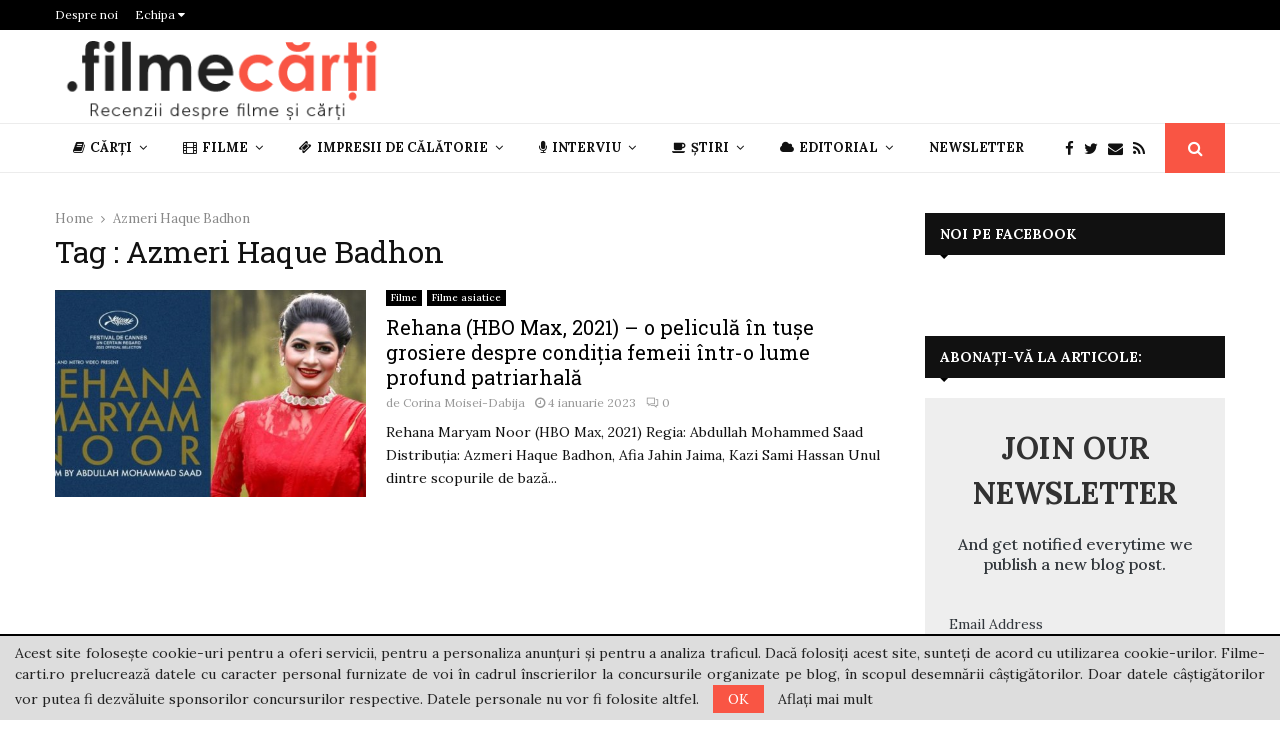

--- FILE ---
content_type: text/plain
request_url: https://www.google-analytics.com/j/collect?v=1&_v=j102&a=1357089125&t=pageview&_s=1&dl=https%3A%2F%2Ffilme-carti.ro%2Ftag%2Fazmeri-haque-badhon%2F&ul=en-us%40posix&dt=Azmeri%20Haque%20Badhon%20Archives%20-%20Recenzii%20filme%20%C8%99i%20c%C4%83r%C8%9Bi&sr=1280x720&vp=1280x720&_u=IEBAAEABAAAAACAAI~&jid=1032155674&gjid=664980629&cid=175740543.1763786662&tid=UA-17438339-1&_gid=1750573215.1763786662&_r=1&_slc=1&z=1067418173
body_size: -450
content:
2,cG-HPYMBZ11WR